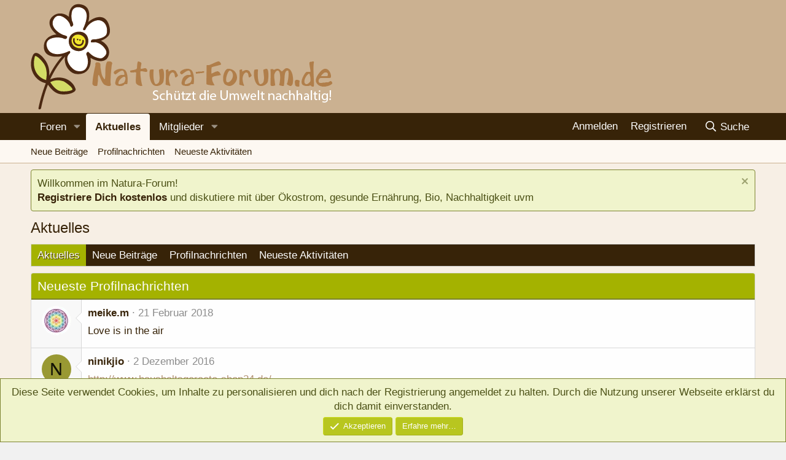

--- FILE ---
content_type: text/html; charset=utf-8
request_url: https://www.natura-forum.de/whats-new/
body_size: 10285
content:
<!DOCTYPE html>
<html id="XF" lang="de-DE" dir="LTR"
	data-app="public"
	data-template="whats_new"
	data-container-key=""
	data-content-key=""
	data-logged-in="false"
	data-cookie-prefix="xf_"
	data-csrf="1769471245,e02acf6da8e18cdf336380586a4c5a72"
	class="has-no-js template-whats_new"
	 data-run-jobs="">
<head>
	<meta charset="utf-8" />
	<meta http-equiv="X-UA-Compatible" content="IE=Edge" />
	<meta name="viewport" content="width=device-width, initial-scale=1, viewport-fit=cover">

	
	
	

	<title>Aktuelles | Natura-Forum (Umweltschutz, Naturschutz)</title>

	<link rel="manifest" href="/webmanifest.php">
	
		<meta name="theme-color" content="#cbb191" />
	

	<meta name="apple-mobile-web-app-title" content="Natura-Forum (Umweltschutz, Naturschutz)">
	
		<link rel="apple-touch-icon" href="/images/natura-forum-192x192.png">
	

	

	
		
	
	
	<meta property="og:site_name" content="Natura-Forum (Umweltschutz, Naturschutz)" />


	
	
		
	
	
	<meta property="og:type" content="website" />


	
	
		
	
	
	
		<meta property="og:title" content="Aktuelles" />
		<meta property="twitter:title" content="Aktuelles" />
	


	
	
	
		
	
	
	<meta property="og:url" content="https://www.natura-forum.de/whats-new/" />


	
	

	
	

	


	<link rel="preload" href="/styles/fonts/fa/fa-regular-400.woff2?_v=5.15.3" as="font" type="font/woff2" crossorigin="anonymous" />


	<link rel="preload" href="/styles/fonts/fa/fa-solid-900.woff2?_v=5.15.3" as="font" type="font/woff2" crossorigin="anonymous" />


<link rel="preload" href="/styles/fonts/fa/fa-brands-400.woff2?_v=5.15.3" as="font" type="font/woff2" crossorigin="anonymous" />

<link rel="preconnect" href="//analyse.advertisingbox.com">
<link rel="preconnect" href="//adserver.advertisingbox.com">
<link rel="preconnect" href="https://pagead2.googlesyndication.com">
<link rel="preconnect" href="https://tpc.googlesyndication.com">
<link href="/shariff/shariff.complete.css" rel="stylesheet">

	<link rel="stylesheet" href="/css.php?css=public%3Anormalize.css%2Cpublic%3Afa.css%2Cpublic%3Acore.less%2Cpublic%3Aapp.less&amp;s=4&amp;l=2&amp;d=1670570772&amp;k=a8378b0693903dc8c55209f725e978d770dbda6a" />

	<link rel="stylesheet" href="/css.php?css=public%3Amessage.less%2Cpublic%3Anotices.less%2Cpublic%3Aextra.less&amp;s=4&amp;l=2&amp;d=1670570772&amp;k=f28f4e792256fc8dcb5a4d542f6783a1d314cb94" />

	
		<script src="/js/xf/preamble.min.js?_v=17811413"></script>
	


	
		<link rel="icon" type="image/png" href="/images/natura-forum-32x32-favicon.png" sizes="32x32" />
	
	
</head>
<body data-template="whats_new">

<div class="p-pageWrapper" id="top">





<header class="p-header" id="header">
	<div class="p-header-inner">
		<div class="p-header-content">

			<div class="p-header-logo p-header-logo--image">
				<a href="/">
					<img src="/images/natura-forum-logo.png" srcset="" alt="Natura-Forum (Umweltschutz, Naturschutz)"
						width="494" height="172" />
				</a>
			</div>

			
		</div>
	</div>
</header>





	<div class="p-navSticky p-navSticky--all" data-xf-init="sticky-header">
		
	<nav class="p-nav">
		<div class="p-nav-inner">
			<button type="button" class="button--plain p-nav-menuTrigger button" data-xf-click="off-canvas" data-menu=".js-headerOffCanvasMenu" tabindex="0" aria-label="Menü"><span class="button-text">
				<i aria-hidden="true"></i>
			</span></button>

			<div class="p-nav-smallLogo">
				<a href="/">
					<img src="/images/natura-forum-logo.png" srcset="" alt="Natura-Forum (Umweltschutz, Naturschutz)"
						width="494" height="172" />
				</a>
			</div>

			<div class="p-nav-scroller hScroller" data-xf-init="h-scroller" data-auto-scroll=".p-navEl.is-selected">
				<div class="hScroller-scroll">
					<ul class="p-nav-list js-offCanvasNavSource">
					
						<li>
							
	<div class="p-navEl " data-has-children="true">
		

			
	
	<a href="/"
		class="p-navEl-link p-navEl-link--splitMenu "
		
		
		data-nav-id="forums">Foren</a>


			<a data-xf-key="1"
				data-xf-click="menu"
				data-menu-pos-ref="< .p-navEl"
				class="p-navEl-splitTrigger"
				role="button"
				tabindex="0"
				aria-label="Toggle erweitert"
				aria-expanded="false"
				aria-haspopup="true"></a>

		
		
			<div class="menu menu--structural" data-menu="menu" aria-hidden="true">
				<div class="menu-content">
					
						
	
	
	<a href="/whats-new/posts/"
		class="menu-linkRow u-indentDepth0 js-offCanvasCopy "
		
		
		data-nav-id="newPosts">Neue Beiträge</a>

	

					
						
	
	
	<a href="/search/?type=post"
		class="menu-linkRow u-indentDepth0 js-offCanvasCopy "
		
		
		data-nav-id="searchForums">Foren durchsuchen</a>

	

					
				</div>
			</div>
		
	</div>

						</li>
					
						<li>
							
	<div class="p-navEl is-selected" data-has-children="true">
		

			
	
	<a href="/whats-new/"
		class="p-navEl-link p-navEl-link--splitMenu "
		
		
		data-nav-id="whatsNew">Aktuelles</a>


			<a data-xf-key="2"
				data-xf-click="menu"
				data-menu-pos-ref="< .p-navEl"
				class="p-navEl-splitTrigger"
				role="button"
				tabindex="0"
				aria-label="Toggle erweitert"
				aria-expanded="false"
				aria-haspopup="true"></a>

		
		
			<div class="menu menu--structural" data-menu="menu" aria-hidden="true">
				<div class="menu-content">
					
						
	
	
	<a href="/whats-new/posts/"
		class="menu-linkRow u-indentDepth0 js-offCanvasCopy "
		 rel="nofollow"
		
		data-nav-id="whatsNewPosts">Neue Beiträge</a>

	

					
						
	
	
	<a href="/whats-new/profile-posts/"
		class="menu-linkRow u-indentDepth0 js-offCanvasCopy "
		 rel="nofollow"
		
		data-nav-id="whatsNewProfilePosts">Profilnachrichten</a>

	

					
						
	
	
	<a href="/whats-new/latest-activity"
		class="menu-linkRow u-indentDepth0 js-offCanvasCopy "
		 rel="nofollow"
		
		data-nav-id="latestActivity">Neueste Aktivitäten</a>

	

					
				</div>
			</div>
		
	</div>

						</li>
					
						<li>
							
	<div class="p-navEl " data-has-children="true">
		

			
	
	<a href="/members/"
		class="p-navEl-link p-navEl-link--splitMenu "
		
		
		data-nav-id="members">Mitglieder</a>


			<a data-xf-key="3"
				data-xf-click="menu"
				data-menu-pos-ref="< .p-navEl"
				class="p-navEl-splitTrigger"
				role="button"
				tabindex="0"
				aria-label="Toggle erweitert"
				aria-expanded="false"
				aria-haspopup="true"></a>

		
		
			<div class="menu menu--structural" data-menu="menu" aria-hidden="true">
				<div class="menu-content">
					
						
	
	
	<a href="/online/"
		class="menu-linkRow u-indentDepth0 js-offCanvasCopy "
		
		
		data-nav-id="currentVisitors">Zurzeit aktive Besucher</a>

	

					
						
	
	
	<a href="/whats-new/profile-posts/"
		class="menu-linkRow u-indentDepth0 js-offCanvasCopy "
		 rel="nofollow"
		
		data-nav-id="newProfilePosts">Profilnachrichten</a>

	

					
						
	
	
	<a href="/search/?type=profile_post"
		class="menu-linkRow u-indentDepth0 js-offCanvasCopy "
		
		
		data-nav-id="searchProfilePosts">Profilnachrichten suchen</a>

	

					
				</div>
			</div>
		
	</div>

						</li>
					
					</ul>
				</div>
			</div>

			<div class="p-nav-opposite">
				<div class="p-navgroup p-account p-navgroup--guest">
					
						<a href="/login/" class="p-navgroup-link p-navgroup-link--textual p-navgroup-link--logIn"
							data-xf-click="overlay" data-follow-redirects="on">
							<span class="p-navgroup-linkText">Anmelden</span>
						</a>
						
							<a href="/register/" class="p-navgroup-link p-navgroup-link--textual p-navgroup-link--register"
								data-xf-click="overlay" data-follow-redirects="on">
								<span class="p-navgroup-linkText">Registrieren</span>
							</a>
						
					
				</div>

				<div class="p-navgroup p-discovery">
					<a href="/whats-new/"
						class="p-navgroup-link p-navgroup-link--iconic p-navgroup-link--whatsnew"
						aria-label="Aktuelles"
						title="Aktuelles">
						<i aria-hidden="true"></i>
						<span class="p-navgroup-linkText">Aktuelles</span>
					</a>

					
						<a href="/search/"
							class="p-navgroup-link p-navgroup-link--iconic p-navgroup-link--search"
							data-xf-click="menu"
							data-xf-key="/"
							aria-label="Suche"
							aria-expanded="false"
							aria-haspopup="true"
							title="Suche">
							<i aria-hidden="true"></i>
							<span class="p-navgroup-linkText">Suche</span>
						</a>
						<div class="menu menu--structural menu--wide" data-menu="menu" aria-hidden="true">
							<form action="/search/search" method="post"
								class="menu-content"
								data-xf-init="quick-search">

								<h3 class="menu-header">Suche</h3>
								
								<div class="menu-row">
									
										<input type="text" class="input" name="keywords" placeholder="Suche…" aria-label="Suche" data-menu-autofocus="true" />
									
								</div>

								
								<div class="menu-row">
									<label class="iconic"><input type="checkbox"  name="c[title_only]" value="1" /><i aria-hidden="true"></i><span class="iconic-label">Nur Titel durchsuchen</span></label>

								</div>
								
								<div class="menu-row">
									<div class="inputGroup">
										<span class="inputGroup-text" id="ctrl_search_menu_by_member">Von:</span>
										<input type="text" class="input" name="c[users]" data-xf-init="auto-complete" placeholder="Mitglied" aria-labelledby="ctrl_search_menu_by_member" />
									</div>
								</div>
								<div class="menu-footer">
									<span class="menu-footer-controls">
										<button type="submit" class="button--primary button button--icon button--icon--search"><span class="button-text">Suche</span></button>
										<a href="/search/" class="button"><span class="button-text">Erweiterte Suche…</span></a>
									</span>
								</div>

								<input type="hidden" name="_xfToken" value="1769471245,e02acf6da8e18cdf336380586a4c5a72" />
							</form>
						</div>
					
				</div>
			</div>
		</div>
	</nav>

		
	
		<div class="p-sectionLinks">
			<div class="p-sectionLinks-inner hScroller" data-xf-init="h-scroller">
				<div class="hScroller-scroll">
					<ul class="p-sectionLinks-list">
					
						<li>
							
	<div class="p-navEl " >
		

			
	
	<a href="/whats-new/posts/"
		class="p-navEl-link "
		 rel="nofollow"
		data-xf-key="alt+1"
		data-nav-id="whatsNewPosts">Neue Beiträge</a>


			

		
		
	</div>

						</li>
					
						<li>
							
	<div class="p-navEl " >
		

			
	
	<a href="/whats-new/profile-posts/"
		class="p-navEl-link "
		 rel="nofollow"
		data-xf-key="alt+2"
		data-nav-id="whatsNewProfilePosts">Profilnachrichten</a>


			

		
		
	</div>

						</li>
					
						<li>
							
	<div class="p-navEl " >
		

			
	
	<a href="/whats-new/latest-activity"
		class="p-navEl-link "
		 rel="nofollow"
		data-xf-key="alt+3"
		data-nav-id="latestActivity">Neueste Aktivitäten</a>


			

		
		
	</div>

						</li>
					
					</ul>
				</div>
			</div>
		</div>
	

	</div>


<div class="offCanvasMenu offCanvasMenu--nav js-headerOffCanvasMenu" data-menu="menu" aria-hidden="true" data-ocm-builder="navigation">
	<div class="offCanvasMenu-backdrop" data-menu-close="true"></div>
	<div class="offCanvasMenu-content">
		<div class="offCanvasMenu-header">
			Menü
			<a class="offCanvasMenu-closer" data-menu-close="true" role="button" tabindex="0" aria-label="Schließen"></a>
		</div>
		
			<div class="p-offCanvasRegisterLink">
				<div class="offCanvasMenu-linkHolder">
					<a href="/login/" class="offCanvasMenu-link" data-xf-click="overlay" data-menu-close="true">
						Anmelden
					</a>
				</div>
				<hr class="offCanvasMenu-separator" />
				
					<div class="offCanvasMenu-linkHolder">
						<a href="/register/" class="offCanvasMenu-link" data-xf-click="overlay" data-menu-close="true">
							Registrieren
						</a>
					</div>
					<hr class="offCanvasMenu-separator" />
				
			</div>
		
		<div class="js-offCanvasNavTarget"></div>
		<div class="offCanvasMenu-installBanner js-installPromptContainer" style="display: none;" data-xf-init="install-prompt">
			<div class="offCanvasMenu-installBanner-header">App installieren</div>
			<button type="button" class="js-installPromptButton button"><span class="button-text">Installieren</span></button>
		</div>
	</div>
</div>

<div class="p-body">
	<div class="p-body-inner">
		<!--XF:EXTRA_OUTPUT-->

		
			
	
		
		
		

		<ul class="notices notices--block  js-notices"
			data-xf-init="notices"
			data-type="block"
			data-scroll-interval="6">

			
				
	<li class="notice js-notice notice--primary"
		data-notice-id="1"
		data-delay-duration="0"
		data-display-duration="0"
		data-auto-dismiss=""
		data-visibility="">

		
		<div class="notice-content">
			
				<a href="/account/dismiss-notice?notice_id=1" class="notice-dismiss js-noticeDismiss" data-xf-init="tooltip" title="Information verwerfen"></a>
			
			Willkommen im Natura-Forum!<br />
<strong><a href="/login/">Registriere Dich kostenlos</a></strong> und diskutiere mit &uuml;ber &Ouml;kostrom, gesunde Ern&auml;hrung, Bio, Nachhaltigkeit  uvm<br />
		</div>
	</li>

			
		</ul>
	

		

		

		
		
	

		

		
	<noscript class="js-jsWarning"><div class="blockMessage blockMessage--important blockMessage--iconic u-noJsOnly">JavaScript ist deaktiviert. Für eine bessere Darstellung aktiviere bitte JavaScript in deinem Browser, bevor du fortfährst.</div></noscript>

		
	<div class="blockMessage blockMessage--important blockMessage--iconic js-browserWarning" style="display: none">Du verwendest einen veralteten Browser. Es ist möglich, dass diese oder andere Websites nicht korrekt angezeigt werden.<br />Du solltest ein Upgrade durchführen oder einen <a href="https://www.google.com/chrome/browser/" target="_blank">alternativen Browser</a> verwenden.</div>


		
			<div class="p-body-header">
			
				
					<div class="p-title ">
					
						
							<h1 class="p-title-value">Aktuelles</h1>
						
						
					
					</div>
				

				
			
			</div>
		

		<div class="p-body-main  ">
			
			<div class="p-body-contentCol"></div>
			

			

			<div class="p-body-content">
				
				<div class="p-body-pageContent">


	<div class="tabs tabs--standalone">
		<div class="hScroller" data-xf-init="h-scroller">
			<span class="hScroller-scroll">
				
	<a class="tabs-tab is-active" href="/whats-new/">Aktuelles</a>
	
	<a class="tabs-tab " href="/whats-new/posts/" rel="nofollow">Neue Beiträge</a>
	
	
		<a class="tabs-tab " href="/whats-new/profile-posts/" rel="nofollow">Profilnachrichten</a>
	
	
	
		

		<a class="tabs-tab " href="/whats-new/latest-activity" rel="nofollow">Neueste Aktivitäten</a>
	
	

			</span>
		</div>
	</div>








	
	


	<div class="block" data-widget-id="5" data-widget-key="whats_new_new_profile_posts" data-widget-definition="new_profile_posts"
		data-xf-init="lightbox">
		<div class="block-container">
			
				<h3 class="block-header">
					<a href="/whats-new/profile-posts/?skip=1" rel="nofollow">Neueste Profilnachrichten</a>
				</h3>
			
			<div class="block-body js-replyNewMessageContainer">
				
				
					
						

	
	

	<article class="message message--simple  js-inlineModContainer"
		data-author="meike.m"
		data-content="profile-post-17"
		id="js-profilePost-17">

		<span class="u-anchorTarget" id="profile-post-17"></span>
		<div class="message-inner">
			<div class="message-cell message-cell--user">
				
	<header itemscope itemtype="https://schema.org/Person" class="message-user">
		<meta itemprop="name" content="meike.m">
		<div class="message-avatar">
			<div class="message-avatar-wrapper">
				<a href="/members/meike-m.472/" class="avatar avatar--s" data-user-id="472" data-xf-init="member-tooltip">
			<img src="/data/avatars/s/0/472.jpg?1519249533" srcset="/data/avatars/m/0/472.jpg?1519249533 2x" alt="meike.m" class="avatar-u472-s" width="48" height="48" loading="lazy" itemprop="image" /> 
		</a>
			</div>
		</div>
		<span class="message-userArrow"></span>
	</header>

			</div>
			<div class="message-cell message-cell--main">
				<div class="message-main js-quickEditTarget">
					<div class="message-content js-messageContent">
						<header class="message-attribution message-attribution--plain">
							<ul class="listInline listInline--bullet">
								<li class="message-attribution-user">
									<a href="/members/meike-m.472/" class="avatar avatar--xxs" data-user-id="472" data-xf-init="member-tooltip">
			<img src="/data/avatars/s/0/472.jpg?1519249533"  alt="meike.m" class="avatar-u472-s" width="48" height="48" loading="lazy" /> 
		</a>
									<h4 class="attribution">
	
		<a href="/members/meike-m.472/" class="username " dir="auto" data-user-id="472" data-xf-init="member-tooltip">meike.m</a>
	
</h4>
								</li>
								<li><a href="/profile-posts/17/" class="u-concealed" rel="nofollow"><time  class="u-dt" dir="auto" datetime="2018-02-21T22:45:58+0100" data-time="1519249558" data-date-string="21 Februar 2018" data-time-string="22:45" title="21 Februar 2018 um 22:45">21 Februar 2018</time></a></li>
							</ul>
						</header>

						
						
						

						<div class="lbContainer js-lbContainer"
							data-lb-id="profile-post-17"
							data-lb-caption-desc="meike.m &middot; 21 Februar 2018 um 22:45">
							<article class="message-body">
								<div class="bbWrapper">Love is in the air</div>
							</article>

							
						</div>
					</div>

					<footer class="message-footer">
						<div class="message-actionBar actionBar">
							

							

						</div>

						<section class="message-responses js-messageResponses">
							<div class="message-responseRow message-responseRow--reactions js-reactionsList "></div>

							
								<div class="js-replyNewMessageContainer"></div>
							

							
						</section>
					</footer>
				</div>
			</div>
		</div>
	</article>

					
				
					
						

	
	

	<article class="message message--simple  js-inlineModContainer"
		data-author="ninikjio"
		data-content="profile-post-16"
		id="js-profilePost-16">

		<span class="u-anchorTarget" id="profile-post-16"></span>
		<div class="message-inner">
			<div class="message-cell message-cell--user">
				
	<header itemscope itemtype="https://schema.org/Person" class="message-user">
		<meta itemprop="name" content="ninikjio">
		<div class="message-avatar">
			<div class="message-avatar-wrapper">
				<a href="/members/ninikjio.438/" class="avatar avatar--s avatar--default avatar--default--dynamic" data-user-id="438" data-xf-init="member-tooltip" style="background-color: #999933; color: #131306">
			<span class="avatar-u438-s" role="img" aria-label="ninikjio">N</span> 
		</a>
			</div>
		</div>
		<span class="message-userArrow"></span>
	</header>

			</div>
			<div class="message-cell message-cell--main">
				<div class="message-main js-quickEditTarget">
					<div class="message-content js-messageContent">
						<header class="message-attribution message-attribution--plain">
							<ul class="listInline listInline--bullet">
								<li class="message-attribution-user">
									<a href="/members/ninikjio.438/" class="avatar avatar--xxs avatar--default avatar--default--dynamic" data-user-id="438" data-xf-init="member-tooltip" style="background-color: #999933; color: #131306">
			<span class="avatar-u438-s" role="img" aria-label="ninikjio">N</span> 
		</a>
									<h4 class="attribution">
	
		<a href="/members/ninikjio.438/" class="username " dir="auto" data-user-id="438" data-xf-init="member-tooltip">ninikjio</a>
	
</h4>
								</li>
								<li><a href="/profile-posts/16/" class="u-concealed" rel="nofollow"><time  class="u-dt" dir="auto" datetime="2016-12-02T15:58:27+0100" data-time="1480690707" data-date-string="2 Dezember 2016" data-time-string="15:58" title="2 Dezember 2016 um 15:58">2 Dezember 2016</time></a></li>
							</ul>
						</header>

						
						
						

						<div class="lbContainer js-lbContainer"
							data-lb-id="profile-post-16"
							data-lb-caption-desc="ninikjio &middot; 2 Dezember 2016 um 15:58">
							<article class="message-body">
								<div class="bbWrapper"><a href="http://www.haushaltsgeraete-shop24.de/" class="link link--external" rel="nofollow" target="_blank">http://www.haushaltsgeraete-shop24.de/</a></div>
							</article>

							
						</div>
					</div>

					<footer class="message-footer">
						<div class="message-actionBar actionBar">
							

							

						</div>

						<section class="message-responses js-messageResponses">
							<div class="message-responseRow message-responseRow--reactions js-reactionsList "></div>

							
								<div class="js-replyNewMessageContainer"></div>
							

							
						</section>
					</footer>
				</div>
			</div>
		</div>
	</article>

					
				
					
						

	
	

	<article class="message message--simple  js-inlineModContainer"
		data-author="heinzy"
		data-content="profile-post-14"
		id="js-profilePost-14">

		<span class="u-anchorTarget" id="profile-post-14"></span>
		<div class="message-inner">
			<div class="message-cell message-cell--user">
				
	<header itemscope itemtype="https://schema.org/Person" class="message-user">
		<meta itemprop="name" content="heinzy">
		<div class="message-avatar">
			<div class="message-avatar-wrapper">
				<a href="/members/heinzy.403/" class="avatar avatar--s" data-user-id="403" data-xf-init="member-tooltip">
			<img src="/data/avatars/s/0/403.jpg?1454667313" srcset="/data/avatars/m/0/403.jpg?1454667313 2x" alt="heinzy" class="avatar-u403-s" width="48" height="48" loading="lazy" itemprop="image" /> 
		</a>
			</div>
		</div>
		<span class="message-userArrow"></span>
	</header>

			</div>
			<div class="message-cell message-cell--main">
				<div class="message-main js-quickEditTarget">
					<div class="message-content js-messageContent">
						<header class="message-attribution message-attribution--plain">
							<ul class="listInline listInline--bullet">
								<li class="message-attribution-user">
									<a href="/members/heinzy.403/" class="avatar avatar--xxs" data-user-id="403" data-xf-init="member-tooltip">
			<img src="/data/avatars/s/0/403.jpg?1454667313"  alt="heinzy" class="avatar-u403-s" width="48" height="48" loading="lazy" /> 
		</a>
									<h4 class="attribution">
	
		<a href="/members/heinzy.403/" class="username " dir="auto" data-user-id="403" data-xf-init="member-tooltip">heinzy</a>
	
</h4>
								</li>
								<li><a href="/profile-posts/14/" class="u-concealed" rel="nofollow"><time  class="u-dt" dir="auto" datetime="2016-02-05T11:12:59+0100" data-time="1454667179" data-date-string="5 Februar 2016" data-time-string="11:12" title="5 Februar 2016 um 11:12">5 Februar 2016</time></a></li>
							</ul>
						</header>

						
						
						

						<div class="lbContainer js-lbContainer"
							data-lb-id="profile-post-14"
							data-lb-caption-desc="heinzy &middot; 5 Februar 2016 um 11:12">
							<article class="message-body">
								<div class="bbWrapper">Ich habe an manchen Stellen ein Komma gesetzt, wo eigentlich ein Punkt hingehörte.</div>
							</article>

							
						</div>
					</div>

					<footer class="message-footer">
						<div class="message-actionBar actionBar">
							

							

						</div>

						<section class="message-responses js-messageResponses">
							<div class="message-responseRow message-responseRow--reactions js-reactionsList "></div>

							
								<div class="js-replyNewMessageContainer"></div>
							

							
						</section>
					</footer>
				</div>
			</div>
		</div>
	</article>

					
				
					
						

	
	

	<article class="message message--simple  js-inlineModContainer"
		data-author="Bonsum"
		data-content="profile-post-13"
		id="js-profilePost-13">

		<span class="u-anchorTarget" id="profile-post-13"></span>
		<div class="message-inner">
			<div class="message-cell message-cell--user">
				
	<header itemscope itemtype="https://schema.org/Person" class="message-user">
		<meta itemprop="name" content="Bonsum">
		<div class="message-avatar">
			<div class="message-avatar-wrapper">
				<a href="/members/bonsum.366/" class="avatar avatar--s" data-user-id="366" data-xf-init="member-tooltip">
			<img src="/data/avatars/s/0/366.jpg?1422973705" srcset="/data/avatars/m/0/366.jpg?1422973705 2x" alt="Bonsum" class="avatar-u366-s" width="48" height="48" loading="lazy" itemprop="image" /> 
		</a>
			</div>
		</div>
		<span class="message-userArrow"></span>
	</header>

			</div>
			<div class="message-cell message-cell--main">
				<div class="message-main js-quickEditTarget">
					<div class="message-content js-messageContent">
						<header class="message-attribution message-attribution--plain">
							<ul class="listInline listInline--bullet">
								<li class="message-attribution-user">
									<a href="/members/bonsum.366/" class="avatar avatar--xxs" data-user-id="366" data-xf-init="member-tooltip">
			<img src="/data/avatars/s/0/366.jpg?1422973705"  alt="Bonsum" class="avatar-u366-s" width="48" height="48" loading="lazy" /> 
		</a>
									<h4 class="attribution">
	
		<a href="/members/bonsum.366/" class="username " dir="auto" data-user-id="366" data-xf-init="member-tooltip">Bonsum</a>
	
</h4>
								</li>
								<li><a href="/profile-posts/13/" class="u-concealed" rel="nofollow"><time  class="u-dt" dir="auto" datetime="2015-02-03T15:30:15+0100" data-time="1422973815" data-date-string="3 Februar 2015" data-time-string="15:30" title="3 Februar 2015 um 15:30">3 Februar 2015</time></a></li>
							</ul>
						</header>

						
						
						

						<div class="lbContainer js-lbContainer"
							data-lb-id="profile-post-13"
							data-lb-caption-desc="Bonsum &middot; 3 Februar 2015 um 15:30">
							<article class="message-body">
								<div class="bbWrapper">Shopping for a better world!</div>
							</article>

							
						</div>
					</div>

					<footer class="message-footer">
						<div class="message-actionBar actionBar">
							

							

						</div>

						<section class="message-responses js-messageResponses">
							<div class="message-responseRow message-responseRow--reactions js-reactionsList "></div>

							
								<div class="js-replyNewMessageContainer"></div>
							

							
						</section>
					</footer>
				</div>
			</div>
		</div>
	</article>

					
				
					
						

	
	

	<article class="message message--simple  js-inlineModContainer"
		data-author="siamore"
		data-content="profile-post-12"
		id="js-profilePost-12">

		<span class="u-anchorTarget" id="profile-post-12"></span>
		<div class="message-inner">
			<div class="message-cell message-cell--user">
				
	<header itemscope itemtype="https://schema.org/Person" class="message-user">
		<meta itemprop="name" content="siamore">
		<div class="message-avatar">
			<div class="message-avatar-wrapper">
				<a href="/members/siamore.348/" class="avatar avatar--s avatar--default avatar--default--dynamic" data-user-id="348" data-xf-init="member-tooltip" style="background-color: #c2f0c2; color: #33cc33">
			<span class="avatar-u348-s" role="img" aria-label="siamore">S</span> 
		</a>
			</div>
		</div>
		<span class="message-userArrow"></span>
	</header>

			</div>
			<div class="message-cell message-cell--main">
				<div class="message-main js-quickEditTarget">
					<div class="message-content js-messageContent">
						<header class="message-attribution message-attribution--plain">
							<ul class="listInline listInline--bullet">
								<li class="message-attribution-user">
									<a href="/members/siamore.348/" class="avatar avatar--xxs avatar--default avatar--default--dynamic" data-user-id="348" data-xf-init="member-tooltip" style="background-color: #c2f0c2; color: #33cc33">
			<span class="avatar-u348-s" role="img" aria-label="siamore">S</span> 
		</a>
									<h4 class="attribution">
	
		<a href="/members/siamore.348/" class="username " dir="auto" data-user-id="348" data-xf-init="member-tooltip">siamore</a>
	
</h4>
								</li>
								<li><a href="/profile-posts/12/" class="u-concealed" rel="nofollow"><time  class="u-dt" dir="auto" datetime="2014-09-10T11:41:26+0200" data-time="1410342086" data-date-string="10 September 2014" data-time-string="11:41" title="10 September 2014 um 11:41">10 September 2014</time></a></li>
							</ul>
						</header>

						
						
						

						<div class="lbContainer js-lbContainer"
							data-lb-id="profile-post-12"
							data-lb-caption-desc="siamore &middot; 10 September 2014 um 11:41">
							<article class="message-body">
								<div class="bbWrapper">Wieder online <img src="[data-uri]" class="smilie smilie--sprite smilie--sprite1" alt=":)" title="Smile    :)" loading="lazy" data-shortname=":)" /></div>
							</article>

							
						</div>
					</div>

					<footer class="message-footer">
						<div class="message-actionBar actionBar">
							

							

						</div>

						<section class="message-responses js-messageResponses">
							<div class="message-responseRow message-responseRow--reactions js-reactionsList "></div>

							
								<div class="js-replyNewMessageContainer"></div>
							

							
						</section>
					</footer>
				</div>
			</div>
		</div>
	</article>

					
				
			</div>
			
				<div class="block-footer">
					<span class="block-footer-controls">
						<a href="/whats-new/profile-posts/?skip=1" class="button" rel="nofollow"><span class="button-text">Mehr anzeigen…</span></a>
					</span>
				</div>
			
		</div>
	</div>



</div>
				
			</div>

			
		</div>

		
		
	

		

	
	<!-- Matomo -->
	<script>
	  var _paq = window._paq = window._paq || [];
	  /* tracker methods like "setCustomDimension" should be called before "trackPageView" */
	  _paq.push(['trackPageView']);
	  _paq.push(['enableLinkTracking']);
	  (function() {
	    var u="https://analyse.advertisingbox.com/";
	    _paq.push(['setTrackerUrl', u+'matomo.php']);
	    _paq.push(['setSiteId', '39']);
	    var d=document, g=d.createElement('script'), s=d.getElementsByTagName('script')[0];
	    g.async=true; g.src=u+'matomo.js'; s.parentNode.insertBefore(g,s);
	  })();
	</script>
	<noscript><p><img src="https://analyse.advertisingbox.com/matomo.php?idsite=39&amp;rec=1" style="border:0;" alt="" /></p></noscript>
	<!-- End Matomo Code -->


	</div>
</div>

<footer class="p-footer" id="footer">
	<div class="p-footer-inner">

		<div class="p-footer-row">
			
			<div class="p-footer-row-opposite">
				<ul class="p-footer-linkList">
					
						
							<li><a href="/misc/contact" data-xf-click="overlay">Kontakt</a></li>
						
					
					
					<li><a href="/help/impressum/">Impressum</a></li>

					
						<li><a href="/help/terms/">Nutzungsbedingungen</a></li>
					

					
						<li><a href="/help/privacy-policy/">Datenschutz</a></li>
					

					
						<li><a href="/help/">Hilfe</a></li>
					

					

					<li><a href="/forums/-/index.rss" target="_blank" class="p-footer-rssLink" title="RSS"><span aria-hidden="true"><i class="fa--xf far fa-rss" aria-hidden="true"></i><span class="u-srOnly">RSS</span></span></a></li>
				</ul>
			</div>
		</div>

		
			<div class="p-footer-copyright">
			
				<a href="https://xenforo.com" class="u-concealed" dir="ltr" target="_blank" rel="sponsored noopener">Community platform by XenForo<sup>&reg;</sup> <span class="copyright">&copy; 2010-2022 XenForo Ltd.</span></a>
				
			
			</div>
		

		
	</div>
</footer>

</div> <!-- closing p-pageWrapper -->

<div class="u-bottomFixer js-bottomFixTarget">
	
	
		
	
		
		
		

		<ul class="notices notices--bottom_fixer  js-notices"
			data-xf-init="notices"
			data-type="bottom_fixer"
			data-scroll-interval="6">

			
				
	<li class="notice js-notice notice--primary notice--cookie"
		data-notice-id="-1"
		data-delay-duration="0"
		data-display-duration="0"
		data-auto-dismiss="0"
		data-visibility="">

		
		<div class="notice-content">
			
			
	<div class="u-alignCenter">
		Diese Seite verwendet Cookies, um Inhalte zu personalisieren und dich nach der Registrierung angemeldet zu halten. Durch die Nutzung unserer Webseite erklärst du dich damit einverstanden.
	</div>

	<div class="u-inputSpacer u-alignCenter">
		<a href="/account/dismiss-notice" class="js-noticeDismiss button--notice button button--icon button--icon--confirm"><span class="button-text">Akzeptieren</span></a>
		<a href="/help/cookies" class="button--notice button"><span class="button-text">Erfahre mehr…</span></a>
	</div>

		</div>
	</li>

			
		</ul>
	

	
</div>


	<div class="u-scrollButtons js-scrollButtons" data-trigger-type="up">
		<a href="#top" class="button--scroll button" data-xf-click="scroll-to"><span class="button-text"><i class="fa--xf far fa-arrow-up" aria-hidden="true"></i><span class="u-srOnly">Oben</span></span></a>
		
	</div>



	<script src="/js/vendor/jquery/jquery-3.5.1.min.js?_v=17811413"></script>
	<script src="/js/vendor/vendor-compiled.js?_v=17811413"></script>
	<script src="/js/xf/core-compiled.js?_v=17811413"></script>
	<script src="/js/xf/comment.min.js?_v=17811413"></script>
<script src="/js/xf/notice.min.js?_v=17811413"></script>

	<script>
		jQuery.extend(true, XF.config, {
			// 
			userId: 0,
			enablePush: true,
			pushAppServerKey: 'BO98fzSkPH1EUUizsteIGzvmPSDIASxtyPlfasyCp39EW5y0lS_y79Lw28GcbRNa72y28HwTataETwCknzPOhfQ',
			url: {
				fullBase: 'https://www.natura-forum.de/',
				basePath: '/',
				css: '/css.php?css=__SENTINEL__&s=4&l=2&d=1670570772',
				keepAlive: '/login/keep-alive'
			},
			cookie: {
				path: '/',
				domain: '',
				prefix: 'xf_',
				secure: true,
				consentMode: 'simple',
				consented: ["optional","_third_party"]
			},
			cacheKey: 'a156077efe849960ce198d6f657e5925',
			csrf: '1769471245,e02acf6da8e18cdf336380586a4c5a72',
			js: {"\/js\/xf\/comment.min.js?_v=17811413":true,"\/js\/xf\/notice.min.js?_v=17811413":true},
			css: {"public:message.less":true,"public:notices.less":true,"public:extra.less":true},
			time: {
				now: 1769471245,
				today: 1769468400,
				todayDow: 2,
				tomorrow: 1769554800,
				yesterday: 1769382000,
				week: 1768950000
			},
			borderSizeFeature: '3px',
			fontAwesomeWeight: 'r',
			enableRtnProtect: true,
			
			enableFormSubmitSticky: true,
			uploadMaxFilesize: 2097152,
			allowedVideoExtensions: ["m4v","mov","mp4","mp4v","mpeg","mpg","ogv","webm"],
			allowedAudioExtensions: ["mp3","opus","ogg","wav"],
			shortcodeToEmoji: true,
			visitorCounts: {
				conversations_unread: '0',
				alerts_unviewed: '0',
				total_unread: '0',
				title_count: true,
				icon_indicator: true
			},
			jsState: {},
			publicMetadataLogoUrl: '',
			publicPushBadgeUrl: 'https://www.natura-forum.de/styles/default/xenforo/bell.png'
		});

		jQuery.extend(XF.phrases, {
			// 
			date_x_at_time_y: "{date} um {time}",
			day_x_at_time_y:  "{day} um {time}",
			yesterday_at_x:   "Gestern um {time}",
			x_minutes_ago:    "Vor {minutes} Minuten",
			one_minute_ago:   "vor 1 Minute",
			a_moment_ago:     "Gerade eben",
			today_at_x:       "Heute um {time}",
			in_a_moment:      "In einem Moment",
			in_a_minute:      "In einer Minute",
			in_x_minutes:     "In {minutes} Minute(n)",
			later_today_at_x: "Später, heute um {time}",
			tomorrow_at_x:    "Morgen um {time}",

			day0: "Sonntag",
			day1: "Montag",
			day2: "Dienstag",
			day3: "Mittwoch",
			day4: "Donnerstag",
			day5: "Freitag",
			day6: "Samstag",

			dayShort0: "So",
			dayShort1: "Mo",
			dayShort2: "Di",
			dayShort3: "Mi",
			dayShort4: "Do",
			dayShort5: "Fr",
			dayShort6: "Sa",

			month0: "Januar",
			month1: "Februar",
			month2: "März",
			month3: "April",
			month4: "Mai",
			month5: "Juni",
			month6: "Juli",
			month7: "August",
			month8: "September",
			month9: "Oktober",
			month10: "November",
			month11: "Dezember",

			active_user_changed_reload_page: "Der aktive Benutzer hat sich geändert. Lade die Seite für die neueste Version neu.",
			server_did_not_respond_in_time_try_again: "Der Server hat nicht rechtzeitig geantwortet. Bitte versuche es erneut.",
			oops_we_ran_into_some_problems: "Oops! Wir sind auf ein Problem gestoßen.",
			oops_we_ran_into_some_problems_more_details_console: "Oops! Wir sind auf ein Problem gestoßen. Bitte versuche es später noch einmal. Weitere Fehlerdetails findest du in der Browserkonsole.",
			file_too_large_to_upload: "Die Datei ist zu groß, um hochgeladen zu werden.",
			uploaded_file_is_too_large_for_server_to_process: "Die hochgeladene Datei ist zu groß, als dass der Server sie verarbeiten könnte.",
			files_being_uploaded_are_you_sure: "Die Dateien werden noch immer hochgeladen. Bist du sicher, dass du dieses Formular abschicken möchtest?",
			attach: "Dateien anhängen",
			rich_text_box: "Rich-Text-Feld",
			close: "Schließen",
			link_copied_to_clipboard: "Link in die Zwischenablage kopiert.",
			text_copied_to_clipboard: "Text wurde in die Zwischenablage kopiert.",
			loading: "Laden…",
			you_have_exceeded_maximum_number_of_selectable_items: "Du hast die maximale Anzahl der auswählbaren Elemente überschritten.",

			processing: "Verarbeitung",
			'processing...': "Verarbeitung…",

			showing_x_of_y_items: "Anzeigen von {count} von {total} Element(en)",
			showing_all_items: "Anzeige aller Elemente",
			no_items_to_display: "Keine anzuzeigenden Einträge",

			number_button_up: "Erhöhen",
			number_button_down: "Verringern",

			push_enable_notification_title: "Push-Benachrichtigungen erfolgreich für Natura-Forum (Umweltschutz, Naturschutz) aktiviert",
			push_enable_notification_body: "Danke für das Einschalten der Push-Benachrichtigungen!"
		});
	</script>

	<form style="display:none" hidden="hidden">
		<input type="text" name="_xfClientLoadTime" value="" id="_xfClientLoadTime" title="_xfClientLoadTime" tabindex="-1" />
	</form>

	






</body>
</html>









